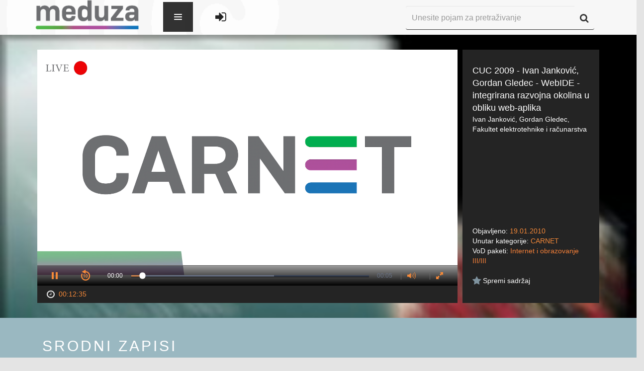

--- FILE ---
content_type: text/html; charset=UTF-8
request_url: https://meduza.carnet.hr/index.php/media/watch/5903
body_size: 19365
content:
<!DOCTYPE html>
<html lang="en">
<head>
    <meta charset="utf-8">
    <meta http-equiv="X-UA-Compatible" content="IE=edge">
    <meta name="viewport" content="width=device-width, initial-scale=1">
    <meta name="description" content="">
    <meta name="author" content="">
    <link rel="icon" href="../../favicon.ico">

    <title>CARNET Meduza</title>
    <!--ogs metas-->
            <meta property="og:title" content="CUC 2009 - Ivan Janković, Gordan Gledec -  WebIDE - integrirana razvojna okolina u obliku web-aplika"/>
        <meta property="og:type" content="article"/>
        <meta property="og:description" content="Ivan Janković, Gordan Gledec, Fakultet elektrotehnike i računarstva"/>
        <meta property="og:image" content="https://sirrah.carnet.hr/data/movies/pool/83/891.jpg"/>
        <!--end of ogs-->

    <!-- Bootstrap core CSS -->
    <link href="https://meduza.carnet.hr/assets/css/A.bootstrap.min.css.pagespeed.cf.K3MgUSrg5C.css" rel="stylesheet">
    <link href="https://meduza.carnet.hr/assets/css/user-style.css" rel="stylesheet">
            <script src="//ajax.googleapis.com/ajax/libs/jquery/1/jquery.min.js"></script>
    <link href="https://meduza.carnet.hr/assets/A.font-awesome,,_css,,_font-awesome.css+js,,_plugins,,_lightbox,,_css,,_lightbox.css+js,,_plugins,,_perfectScrollbar,,_perfect-scrollbar.min.css+css,,_plugins,,_font-awesome-animation,,_icon-animation.css,Mcc.a5Fkgs22Ux.css.pagespeed.cf.nInHCH8QaD.css" rel="stylesheet"/>
    
    <script src="https://meduza.carnet.hr/assets/js/screenfull.js+plugins,_perfectScrollbar,_perfect-scrollbar.min.js.pagespeed.jc.oOnCT_t9B3.js"></script><script>eval(mod_pagespeed_hLsV0oaw0G);</script>

    <script>eval(mod_pagespeed_4aZ87xpX0M);</script>
    

    

    <!--<script type="text/javascript">stLight.options({publisher: "baee86cc-b5be-462b-9342-26a175b219f2", doNotHash: false, doNotCopy: false, hashAddressBar: false});</script>-->

    <style media="screen">.navbar-dark .navbar-nav li a,#footer-links ul li a,.footer{color:#242424}</style>

    <!-- HTML5 shim and Respond.js IE8 support of HTML5 elements and media queries -->
    <!--[if lt IE 9]>
    <script src="https://oss.maxcdn.com/html5shiv/3.7.2/html5shiv.min.js"></script>
    <script src="https://oss.maxcdn.com/respond/1.4.2/respond.min.js"></script>
    <![endif]-->
</head>

<body>

<!--Banner-->
<!--<img src="holder.js/100%x200" alt="...">-->

<form id="form-lang" method="post">
    <input type="hidden" value="2" name="lang">
</form>
<form id="form-theme" method="post">
    <input type="hidden" value="" name="theme" id="input-theme">
</form>

<div class="wrapper" id="site-wrapper">

    <div class="container">

        <!-- Static navbar -->
        <div class="navbar navbar-inverse navbar-fixed-top navbar-dark" role="navigation">
            <div class="container-fluid">
                <div class="navbar-header">
                    <button type="button" class="navbar-toggle" data-toggle="collapse" data-target="#collapse1">
                        <span class="sr-only">Toggle navigation</span>
                        <span class="icon-bar"></span>
                        <span class="icon-bar"></span>
                        <span class="icon-bar"></span>
                    </button>
                    <a class="navbar-brand" href="https://meduza.carnet.hr/index.php/home"><img src="https://meduza.carnet.hr/assets/img/xlogo.png.pagespeed.ic.pCWMwmSGbF.webp"></a>
                </div>
            <style type="text/css">.navbar-brand{display:block;height:100%}.navbar-header{position:relative;z-index:9}.navbar-nav>li>a{padding-top:35px!important}.navbar-nav{position:absolute;z-index:999999;top:-10000px;left:0;height:0;background-color:#fff;transition:all .34s ease-in}.navbar-nav.navOpen{height:70px;top:-5px;left:425px;transition:all .34s ease-out;background:transparent}.hideSearch{opacity:0;transition:opacity .3s ease}.hi-icon-wrap{padding-top:27px}.navbar-toggler{position:relative;float:left;min-height:60px;cursor:pointer;width:60px;max-height:100%;margin-left:30px;background-color:#333;background-color:rgba(0,0,0,.8);border-width:0;z-index:1000}.animate{-webkit-transition:all .3s ease-in-out;-moz-transition:all .3s ease-in-out;-o-transition:all .3s ease-in-out;-ms-transition:all .3s ease-in-out;transition:all .3s ease-in-out}.navbar-toggler>span{position:absolute;top:50%;right:50%;margin:-8px -8px 0 0;width:16px;height:16px;background-image:url([data-uri]);background-repeat:no-repeat;background-position:0 0;-webkit-transition:-webkit-transform .3s ease-out 0s;-moz-transition:-moz-transform .3s ease-out 0s;-o-transition:-moz-transform .3s ease-out 0s;-ms-transition:-ms-transform .3s ease-out 0s;transition:transform .3s ease-out 0s;-webkit-transform:rotate(0deg);-moz-transform:rotate(0deg);-o-transform:rotate(0deg);-ms-transform:rotate(0deg);transform:rotate(0deg)}.open.navbar-toggler>span{background-position:0 -16px;-webkit-transform:rotate(-180deg);-moz-transform:rotate(-180deg);-o-transform:rotate(-180deg);-ms-transform:rotate(-180deg);transform:rotate(-180deg)}.navbar-menu>li>a:last-child{border-bottom-width:0}.navbar-menu>li>a:hover{background-color:#9eca3b}.navbar-menu>li>a>.glyphicon{float:right}.navigationLogin{padding-left:35px;float:left}.navigationLogin li{display:inline}</style>

                <div class="navbar-collapse collapse" id="collapse1" style="position: relative">
                    <div class="navbar-toggler animate">
                        <span class="menu-icon"></span>
                    </div>
                    <ul class="nav navbar-nav">
                        <!-- <li class="hi-icon-wrap hi-icon-effect-1 hi-icon-effect-1a"><a href="https://meduza.carnet.hr/index.php/home" title="Početni ekran"><i class="hi-icon fa fa-home fa-lg"></i></a></li> -->
                        <li class="dropdown hi-icon-wrap hi-icon-effect-1 hi-icon-effect-1a">
                            <a href="#" class="dropdown-toggle" data-toggle="dropdown" title="Kanali"><i class="hi-icon fa fa-television  fa-lg"></i> <span class="caret"></span></a>
                            <ul class="dropdown-menu" role="menu">
                                <li>
                                    <a href="https://meduza.carnet.hr/index.php/channels">Svi kanali</a>
                                </li>
                                <li>
                                    <a href="https://meduza.carnet.hr/index.php/channels/schedule">Raspored</a>
                                </li>
                                                            </ul>
                        </li>
                        <li class="dropdown hi-icon-wrap hi-icon-effect-1 hi-icon-effect-1a">
                            <a href="#" class="dropdown-toggle" data-toggle="dropdown" title="Sadržaj"><i class="hi-icon fa fa-video-camera  fa-lg"></i> <span class="caret"></span></a>
                            <ul class="dropdown-menu" role="menu">
                                <li>
                                    <a href="https://meduza.carnet.hr/index.php/media/videos">Svi zapisi</a>
                                </li>
                                <li><a href="https://meduza.carnet.hr/index.php/media/videos?pack=353">Portal
                                        Baltazar</a></li>
                                <li>
                                    <a href="https://meduza.carnet.hr/index.php/media/categories">Kategorije</a>
                                </li>
                                <li>
                                    <a href="https://meduza.carnet.hr/index.php/media/packages">VoD paketi</a>
                                </li>
                                <li>
                                    <a href="https://meduza.carnet.hr/index.php/media/streams">Prijenosi uživo</a>
                                </li>
                                                            </ul>
                        </li>
                        <li class="hi-icon-wrap hi-icon-effect-1 hi-icon-effect-1a"><a href="https://meduza.carnet.hr/index.php/media/packages" title="VoD paketi"><i class="hi-icon fa fa-th-large fa-lg"></i></a>
                        </li>
                        <li class=" dropdown hi-icon-wrap hi-icon-effect-1 hi-icon-effect-1a">
                            <a href="#" class="dropdown-toggle" data-toggle="dropdown" title="Pomoć i podrška"><i class="hi-icon fa fa-question-circle fa-lg"></i><span class="caret" stye="margin-left: 40%; margin-top: -25%;"></span></a>
                            <ul class="dropdown-menu" role="menu">
                                <li>
                                    <a href="https://meduza.carnet.hr/index.php/home/help/help_user">Korisnik</a>
                                </li>
                                <li>
                                    <a href="https://meduza.carnet.hr/index.php/home/help/help_admin">Administrator</a>
                                </li>
                            </ul>
                        </li>
                        <!-- <li class="dropdown hi-icon-wrap hi-icon-effect-1 hi-icon-effect-1a">
                            <a href="#" class="dropdown-toggle" data-toggle="dropdown" title="Mobilne aplikacije">
		<span class="fa-stack fa-lg" style="line-height:inherit !important;">
			<i class="hi-icon fa fa-mobile fa-stack-lg" style="font-size: 1em;"></i>
		</span>
                                <span class="caret" style="margin-left: 40%; margin-top: -25%;"></span>
                            </a>
                            <ul class="dropdown-menu" role="menu">
                                <li><a href="https://play.google.com/store/apps/details?id=hr.carnet.meduza"
                                       style="text-align: left; padding-left: 2.5em;"> <span
                                                class="fa fa-android fa-fw"></span>&nbsp; Android</a></li>
                                <li><a href="https://itunes.apple.com/lc/app/carnet-meduza/id991636127?mt=8"
                                       style="text-align: left; padding-left: 2.5em;"> <span
                                                class="fa fa-apple fa-fw"></span>&nbsp; iOS</a></li>
                            </ul>
                        </li> -->
                    </ul>

                    <ul class="navigationLogin" style="margin-top: 10px;">
                                                    <li class="hi-icon-wrap hi-icon-effect-1 hi-icon-effect-1a"><a href="https://meduza.carnet.hr/index.php/login" title="Prijava"><i class="hi-icon fa fa-sign-in fa-lg"></i></a></li>
                                            </ul>





                    <div class="div-search">
                        <form class="navbar-form" role="search" method="get" action="https://meduza.carnet.hr/index.php/media/videos">
                            <div class="input-group">
                                <input type="text" class="form-control" placeholder="Unesite pojam za pretraživanje" name="query" id="input-search" style="height: 48px">
                                <span class="input-group-btn" style="vertical-align: bottom !important; height: 48px">
                  <button class="btn btn-default" type="submit" id="button-search" alt="Započni pretragu" style="height: 48px"><i class="fa fa-search fa-lg"></i></button>
                </span>
                            </div>
                        </form>
                    </div>
                </div><!--/.nav-collapse -->
            </div><!--/.container-fluid -->
        </div>

    </div><!--/.container -->

    <div class="row">
        <div class="col-lg-12">
            <script>(function(i,s,o,g,r,a,m){i['GoogleAnalyticsObject']=r;i[r]=i[r]||function(){(i[r].q=i[r].q||[]).push(arguments)},i[r].l=1*new Date();a=s.createElement(o),m=s.getElementsByTagName(o)[0];a.async=1;a.src=g;m.parentNode.insertBefore(a,m)})(window,document,'script','//www.google-analytics.com/analytics.js','ga');ga('create','UA-70104639-1','auto');ga('send','pageview');ga('baltazar.send','pageview');</script>
<script src="https://meduza.carnet.hr/assets/js/plugins/jwplayer-7.12.13/jwplayer.js"></script>
<script>jwplayer.key="d3BQMYfzSSIUkx2zBQ/L346TyzQucacDVL+D7q8Obso=";</script>
<script src="https://meduza.carnet.hr/assets/js/plugins.js+sly.min.js.pagespeed.jc.nkfehThVez.js"></script><script>eval(mod_pagespeed_6HqIITfJAo);</script>
<script>eval(mod_pagespeed_p1uqTUs7c$);</script>
<link rel="stylesheet" type="text/css" href="https://meduza.carnet.hr/assets/js/plugins/jwplayer-7.6.0/skins/A.a_seven.css.pagespeed.cf.ZWO79EyLfF.css"></link>
<script type="text/javascript">var userID=0;$(document).ready(function(){base_url=window.location.origin;$("#video-description").perfectScrollbar();$("#video-details").perfectScrollbar();var frame=$('#list-related');var slidee=frame.children('ul').eq(0);var wrap=frame.parent();frame.sly({horizontal:1,itemNav:'basic',smart:1,activateOn:'click',mouseDragging:1,touchDragging:1,releaseSwing:1,startAt:0,scrollBar:wrap.find('.scrollbar'),scrollBy:1,pagesBar:wrap.find('.pages'),activatePageOn:'click',speed:300,elasticBounds:1,easing:'easeOutExpo',dragHandle:1,dynamicHandle:1,clickBar:1,});(function(a){a.fn.rating_widget=function(p){var p=p||{};var b=p&&p.starLength?p.starLength:"5";var c=p&&p.callbackFunctionName?p.callbackFunctionName:"";var e=p&&p.initialValue?p.initialValue:"0";var d=p&&p.imageDirectory?p.imageDirectory:"images";var r=p&&p.inputAttr?p.inputAttr:"";var f=e;var g=a(this);b=parseInt(b);init();g.next("ul").children("li").hover(function(){$(this).parent().children("li").css('background-position','0px 0px');var a=$(this).parent().children("li").index($(this));$(this).parent().children("li").slice(0,a+1).css('background-position','0px -18px')},function(){});g.next("ul").children("li").click(function(){var a=$(this).parent().children("li").index($(this));var attrVal=(r!='')?g.attr(r):'';f=a+1;g.val(f);if(c!=""){eval(c+"("+g.val()+", "+attrVal+")")}});g.next("ul").hover(function(){},function(){if(f==""){$(this).children("li").slice(0,f).css('background-position','0px 0px')}else{$(this).children("li").css('background-position','0px 0px');$(this).children("li").slice(0,f).css('background-position','0px -18px')}});function init(){$('<div style="clear:none;"></div>').insertAfter(g);g.css("float","left");var a=$("<ul>");a.addClass("rating_widget");for(var i=1;i<=b;i++){a.append('<li class="ratings_li_dynamic" style="background-image:url('+d+'/widget_star.png)"><span>'+i+'</span></li>')}a.insertAfter(g);if(e!=""){f=e;g.val(e);g.next("ul").children("li").slice(0,f).css('background-position','0px -18px')}}}})(jQuery);$(function(){$("#rating_star").rating_widget({starLength:'5',initialValue:'',callbackFunctionName:'processRating',imageDirectory:base_url+'/assets/img/',inputAttr:'postID'});});function processRating(val,attrVal){$.ajax({type:'POST',url:base_url+"/index.php/ajax/user_saved/saveRate",data:'postID='+attrVal+'&ratingPoints='+val+'&userID='+userID,dataType:'json',success:function(data){data=jQuery.parseJSON(JSON.stringify(data));if(data.status=='ok'){$('#avgrat').text(data.result.average_rating+',');if(data.result.rating_number==1){$('#totalrat').text(data.result.rating_number+' glas');}else{$('#totalrat').text(data.result.rating_number+' glasa');}}else{}}});}});function show(ID,tag){$('#image-'+tag+'-'+ID).show();}function watchLater(element){var id=$(element).attr('id');var temp=id.split("-");var videoID=temp[temp.length-1];if($(element).hasClass('watch-later-unselected')){$.post('https://meduza.carnet.hr/index.php/ajax/user_saved/saveVideo',{userID:userID,videoID:videoID});}else{$.post('https://meduza.carnet.hr/index.php/ajax/user_saved/unsaveVideo',{userID:userID,videoID:videoID});}$(element).toggleClass('watch-later-unselected');$(element).toggleClass('watch-later-selected');}</script>
<style media="screen">.jwplayer.jw-state-paused .jw-display-icon-container{display:block}/
    /
    TODO Make this work

    -
    switchind image between

    orange
    (
    default

    )
    and white on hover
    .jw-icon .jw-dock-image .jw-reset:onmouseover {background-image:url(https://almach.carnet.hr/assets/img/download-white.png)}</style>
<div class="video-wrapper" style="background:url([data-uri]) no-repeat;background-size:100%">
    <div class="container">
        <div class="col-lg-9 div-player">
            <div class="player-wrapper">
                <!--<div style="font-size:0px">CUC 2009 - Ivan Janković, Gordan Gledec -  WebIDE - integrirana razvojna okolina u obliku web-aplika</div>
  <div style="font-size:0px">
    Popis kontrola za video:
    space: pokretanje i zaustavljanje videa,
    enter: pokretanje i zaustavljanje videa,
    m: isključivanje i uključivanje zvuka,
    strelice gore i dolje: povećavanje i smanjivanje zvuka za 10%,
    strelice desno i lijevo: pomicanje naprijed ili nazad za 5 sekundi,
    brojevi 0 do 9: brzo traženje na x% videa,
    f: ulazak i izlazak iz punog zaslona (napomena: za izlazak iz punog zaslova u flashu pritisnite escape)
  </div>-->
                <div id="player">Učitavanje video playera...</div>
                <!--<div style="font-size:0px">Ivan Janković, Gordan Gledec, Fakultet elektrotehnike i računarstva</div>-->
            </div>
            <div id="player-bottom">
                <span id="span-duration"><i class="fa fa-clock-o fa-lg fa-fw"></i>
                <span class="orange">00:12:35</span></span>



            </div>
            <script type="text/javascript">var skip=null;function playVideo(start){window.clearTimeout(skip);var videoFile={file:'https://sirrah.carnet.hr/hls-mod/891.mp4.m3u8?st=KH_OefIeXtqiKCXMok4TOQ&e=1769191396'};var videoFileFallback={file:'https://sirrah.carnet.hr/data/origs/891.mp4?st=lRXmQd8f9v5eJxArxLj0SQ&e=1769191396'};jwplayer("player").setup({sources:[videoFile,videoFileFallback],image:"https://sirrah.carnet.hr/data/movies/pool/83/891.jpg",width:"100%",aspectratio:"16:9",tracks:[],sharing:{heading:"CUC 2009 - Ivan Janković, Gordan Gledec -  WebIDE - integrirana razvojna okolina u obliku web-aplika",code:encodeURI('<iframe src="https://meduza.carnet.hr/index.php/media/embed/5903"  width="600"  height="480"  frameborder="0"  scrolling="auto" allowfullscreen="true" ></iframe>'),sites:['googleplus','facebook','linkedin','twitter']},skin:{name:"a_seven"},primary:"html5",hlshtml:true,plugins:{'https://meduza.carnet.hr/assets/js/plugins/jwplayer-plugin/timestamp.js':{"get_ts":"timeStart"},},autostart:start,});jwplayer().onError(function(){handleError();});}function handleError(){jwplayer("player").setup({sources:[{file:"https://meduza.carnet.hr/uploads/videos/error.mp4",image:"https://meduza.carnet.hr/uploads/images/default/error.png"}],width:"100%",aspectratio:"16:9",skin:{name:"a_seven"},autostart:true});jwplayer().onComplete(function(){playVideo(true);});}playVideo(false);</script>
        </div>
        <div class="col-lg-3 div-info">
            <div class="video-info">
                <div id="video-title">CUC 2009 - Ivan Janković, Gordan Gledec -  WebIDE - integrirana razvojna okolina u obliku web-aplika</div>
                <div id="video-description">Ivan Janković, Gordan Gledec, Fakultet elektrotehnike i računarstva</div>
                <div id="video-details">
                    <div id="video-date">Objavljeno: <span class="orange">19.01.2010</span>
                    </div>
                    <div id="video-category">Unutar kategorije: <a href="https://meduza.carnet.hr/index.php/media/videos?cat=5">CARNET</a>
                    </div>
                    <div id="video-vod">VoD paketi:
                                                                            <a href="https://meduza.carnet.hr/index.php/media/videos?pack=114">Internet i obrazovanje III/III</a>                                            </div>
                </div>
                                <div id="video-favorite">
                    <!-- Slaven Rating -->
                                        <div class="overall-rating">
                    </div>
                    <!-- End Slaven Rating -->
                    <button id="watch-later-5903" class="watch-later watch-later-unselected" onclick="watchLater(this)" style="float: left ">
                        <i class="fa fa-star fa-lg"></i>
                        <span style="color: white">Spremi sadržaj</span>
                    </button>
                </div>
            </div>
        </div>
    </div><!--/.container-->
</div><!--video-wrapper-->
<div class="related-wrapper">
    <div class="container sly-container">
        <div class="col-lg-12">
            <div class="os-phrases" id="os-phrases"><h2>Srodni zapisi</h2></div>
            <div class="scrollbar">
                <div class="handle" style="transform: translateZ(0px) translateX(114px); width: 190px;">
                    <div class="mousearea"></div>
                </div>
            </div>
            <div class="frame" id="list-related" style="overflow: hidden;">
                <ul class="clearfix" style="transform: translateZ(0px) translateX(-684px); width: 6840px;">
                                            <li class="slide">
                            <div class="thumbnail thumbnail-archive">
                                <a href="https://meduza.carnet.hr/index.php/media/watch/5906">
                                    <div class="image-placeholder">
                                        <img id="image-video-5906" src="https://sirrah.carnet.hr/thumbnails/data/overrides/894.jpg" alt="..." style="display:none;" onload="show(5906, 'video');">
                                        <span class="play"></span>
                                        <span class="duration">00:13:17</span>
                                    </div>
                                </a>
                                <div class="caption">
                                    <a href="https://meduza.carnet.hr/index.php/media/watch/5906">
                                        <h4>CUC 2009 - Renata Ivanković -  Tesla u školi</h4></a>
                                    <p class="category">
                                        <a href="https://meduza.carnet.hr/index.php/media/videos?cat=5">CARNET</a>
                                    </p>
                                    <p class="caption-bottom">
                                                                                <span class="favorite">
                      <button id="watch-later-5906" class="watch-later watch-later-unselected" onclick="watchLater(this)">
                        <i class="fa fa-star fa-lg"></i>
                      </button>
                    </span>
                                        <span class="views">
                      <i class="fa fa-eye fa-lg"></i> 1495                    </span>
                                    </p>
                                </div>
                            </div>
                        </li>
                                            <li class="slide">
                            <div class="thumbnail thumbnail-archive">
                                <a href="https://meduza.carnet.hr/index.php/media/watch/5901">
                                    <div class="image-placeholder">
                                        <img id="image-video-5901" src="https://sirrah.carnet.hr/thumbnails/data/overrides/889.jpg" alt="..." style="display:none;" onload="show(5901, 'video');">
                                        <span class="play"></span>
                                        <span class="duration">00:11:48</span>
                                    </div>
                                </a>
                                <div class="caption">
                                    <a href="https://meduza.carnet.hr/index.php/media/watch/5901">
                                        <h4>CUC 2009 - Suzana Delić -  Primjena LCDS alata u razrednoj nastavi - lektira</h4></a>
                                    <p class="category">
                                        <a href="https://meduza.carnet.hr/index.php/media/videos?cat=5">CARNET</a>
                                    </p>
                                    <p class="caption-bottom">
                                                                                <span class="favorite">
                      <button id="watch-later-5901" class="watch-later watch-later-unselected" onclick="watchLater(this)">
                        <i class="fa fa-star fa-lg"></i>
                      </button>
                    </span>
                                        <span class="views">
                      <i class="fa fa-eye fa-lg"></i> 1239                    </span>
                                    </p>
                                </div>
                            </div>
                        </li>
                                            <li class="slide">
                            <div class="thumbnail thumbnail-archive">
                                <a href="https://meduza.carnet.hr/index.php/media/watch/5907">
                                    <div class="image-placeholder">
                                        <img id="image-video-5907" src="https://sirrah.carnet.hr/thumbnails/data/overrides/895.jpg" alt="..." style="display:none;" onload="show(5907, 'video');">
                                        <span class="play"></span>
                                        <span class="duration">00:06:38</span>
                                    </div>
                                </a>
                                <div class="caption">
                                    <a href="https://meduza.carnet.hr/index.php/media/watch/5907">
                                        <h4>CUC 2009 - Neven Pintarić -  Provjera znanja e-testiranjem</h4></a>
                                    <p class="category">
                                        <a href="https://meduza.carnet.hr/index.php/media/videos?cat=5">CARNET</a>
                                    </p>
                                    <p class="caption-bottom">
                                                                                <span class="favorite">
                      <button id="watch-later-5907" class="watch-later watch-later-unselected" onclick="watchLater(this)">
                        <i class="fa fa-star fa-lg"></i>
                      </button>
                    </span>
                                        <span class="views">
                      <i class="fa fa-eye fa-lg"></i> 1208                    </span>
                                    </p>
                                </div>
                            </div>
                        </li>
                                            <li class="slide">
                            <div class="thumbnail thumbnail-archive">
                                <a href="https://meduza.carnet.hr/index.php/media/watch/5902">
                                    <div class="image-placeholder">
                                        <img id="image-video-5902" src="https://sirrah.carnet.hr/thumbnails/data/movies/pool/82/890.jpg" alt="..." style="display:none;" onload="show(5902, 'video');">
                                        <span class="play"></span>
                                        <span class="duration">00:13:19</span>
                                    </div>
                                </a>
                                <div class="caption">
                                    <a href="https://meduza.carnet.hr/index.php/media/watch/5902">
                                        <h4>CUC 2009 - Damir Nemčanin, Zoran Nebić -  MudRi – sustav za e-učenje</h4></a>
                                    <p class="category">
                                        <a href="https://meduza.carnet.hr/index.php/media/videos?cat=5">CARNET</a>
                                    </p>
                                    <p class="caption-bottom">
                                                                                <span class="favorite">
                      <button id="watch-later-5902" class="watch-later watch-later-unselected" onclick="watchLater(this)">
                        <i class="fa fa-star fa-lg"></i>
                      </button>
                    </span>
                                        <span class="views">
                      <i class="fa fa-eye fa-lg"></i> 1282                    </span>
                                    </p>
                                </div>
                            </div>
                        </li>
                                            <li class="slide">
                            <div class="thumbnail thumbnail-archive">
                                <a href="https://meduza.carnet.hr/index.php/media/watch/5899">
                                    <div class="image-placeholder">
                                        <img id="image-video-5899" src="https://sirrah.carnet.hr/thumbnails/data/overrides/887.jpg" alt="..." style="display:none;" onload="show(5899, 'video');">
                                        <span class="play"></span>
                                        <span class="duration">00:12:09</span>
                                    </div>
                                </a>
                                <div class="caption">
                                    <a href="https://meduza.carnet.hr/index.php/media/watch/5899">
                                        <h4>CUC 2009 - Karolina Brleković -  Komunikacija u sustavima za upravljanje učenjem</h4></a>
                                    <p class="category">
                                        <a href="https://meduza.carnet.hr/index.php/media/videos?cat=5">CARNET</a>
                                    </p>
                                    <p class="caption-bottom">
                                                                                <span class="favorite">
                      <button id="watch-later-5899" class="watch-later watch-later-unselected" onclick="watchLater(this)">
                        <i class="fa fa-star fa-lg"></i>
                      </button>
                    </span>
                                        <span class="views">
                      <i class="fa fa-eye fa-lg"></i> 1107                    </span>
                                    </p>
                                </div>
                            </div>
                        </li>
                                            <li class="slide">
                            <div class="thumbnail thumbnail-archive">
                                <a href="https://meduza.carnet.hr/index.php/media/watch/5905">
                                    <div class="image-placeholder">
                                        <img id="image-video-5905" src="https://sirrah.carnet.hr/thumbnails/data/movies/pool/85/893.jpg" alt="..." style="display:none;" onload="show(5905, 'video');">
                                        <span class="play"></span>
                                        <span class="duration">00:14:24</span>
                                    </div>
                                </a>
                                <div class="caption">
                                    <a href="https://meduza.carnet.hr/index.php/media/watch/5905">
                                        <h4>CUC 2009 - Kristina Rismondo, Vesna Janko -  Virtualna terenska nastava</h4></a>
                                    <p class="category">
                                        <a href="https://meduza.carnet.hr/index.php/media/videos?cat=5">CARNET</a>
                                    </p>
                                    <p class="caption-bottom">
                                                                                <span class="favorite">
                      <button id="watch-later-5905" class="watch-later watch-later-unselected" onclick="watchLater(this)">
                        <i class="fa fa-star fa-lg"></i>
                      </button>
                    </span>
                                        <span class="views">
                      <i class="fa fa-eye fa-lg"></i> 1251                    </span>
                                    </p>
                                </div>
                            </div>
                        </li>
                                            <li class="slide">
                            <div class="thumbnail thumbnail-archive">
                                <a href="https://meduza.carnet.hr/index.php/media/watch/5904">
                                    <div class="image-placeholder">
                                        <img id="image-video-5904" src="https://sirrah.carnet.hr/thumbnails/data/overrides/892.jpg" alt="..." style="display:none;" onload="show(5904, 'video');">
                                        <span class="play"></span>
                                        <span class="duration">00:15:34</span>
                                    </div>
                                </a>
                                <div class="caption">
                                    <a href="https://meduza.carnet.hr/index.php/media/watch/5904">
                                        <h4>CUC 2009 - Teo Brusić -  Izgradnja web sjedišta Veleučilišta u Rijeci uporabom CMS alata otvorenog k</h4></a>
                                    <p class="category">
                                        <a href="https://meduza.carnet.hr/index.php/media/videos?cat=5">CARNET</a>
                                    </p>
                                    <p class="caption-bottom">
                                                                                <span class="favorite">
                      <button id="watch-later-5904" class="watch-later watch-later-unselected" onclick="watchLater(this)">
                        <i class="fa fa-star fa-lg"></i>
                      </button>
                    </span>
                                        <span class="views">
                      <i class="fa fa-eye fa-lg"></i> 1263                    </span>
                                    </p>
                                </div>
                            </div>
                        </li>
                                            <li class="slide">
                            <div class="thumbnail thumbnail-archive">
                                <a href="https://meduza.carnet.hr/index.php/media/watch/5900">
                                    <div class="image-placeholder">
                                        <img id="image-video-5900" src="https://sirrah.carnet.hr/thumbnails/data/overrides/888.jpg" alt="..." style="display:none;" onload="show(5900, 'video');">
                                        <span class="play"></span>
                                        <span class="duration">00:18:41</span>
                                    </div>
                                </a>
                                <div class="caption">
                                    <a href="https://meduza.carnet.hr/index.php/media/watch/5900">
                                        <h4>CUC 2009 - Saša Dumić, Iva Matasić -  Upotreba alata Raptivity za izradu interaktivnih obrazovnih ma</h4></a>
                                    <p class="category">
                                        <a href="https://meduza.carnet.hr/index.php/media/videos?cat=5">CARNET</a>
                                    </p>
                                    <p class="caption-bottom">
                                                                                <span class="favorite">
                      <button id="watch-later-5900" class="watch-later watch-later-unselected" onclick="watchLater(this)">
                        <i class="fa fa-star fa-lg"></i>
                      </button>
                    </span>
                                        <span class="views">
                      <i class="fa fa-eye fa-lg"></i> 1109                    </span>
                                    </p>
                                </div>
                            </div>
                        </li>
                                            <li class="slide">
                            <div class="thumbnail thumbnail-archive">
                                <a href="https://meduza.carnet.hr/index.php/media/watch/8004">
                                    <div class="image-placeholder">
                                        <img id="image-video-8004" src="https://sirrah.carnet.hr/thumbnails/data/movies/pool/11/3748.jpg" alt="..." style="display:none;" onload="show(8004, 'video');">
                                        <span class="play"></span>
                                        <span class="duration">00:16:36</span>
                                    </div>
                                </a>
                                <div class="caption">
                                    <a href="https://meduza.carnet.hr/index.php/media/watch/8004">
                                        <h4>CUC 2014. - Sandra Vuk - Webučionica</h4></a>
                                    <p class="category">
                                        <a href="https://meduza.carnet.hr/index.php/media/videos?cat=5">CARNET</a>
                                    </p>
                                    <p class="caption-bottom">
                                                                                <span class="favorite">
                      <button id="watch-later-8004" class="watch-later watch-later-unselected" onclick="watchLater(this)">
                        <i class="fa fa-star fa-lg"></i>
                      </button>
                    </span>
                                        <span class="views">
                      <i class="fa fa-eye fa-lg"></i> 2268                    </span>
                                    </p>
                                </div>
                            </div>
                        </li>
                                            <li class="slide">
                            <div class="thumbnail thumbnail-archive">
                                <a href="https://meduza.carnet.hr/index.php/media/watch/6013">
                                    <div class="image-placeholder">
                                        <img id="image-video-6013" src="https://sirrah.carnet.hr/thumbnails/data/overrides/1076.jpg" alt="..." style="display:none;" onload="show(6013, 'video');">
                                        <span class="play"></span>
                                        <span class="duration">01:16:33</span>
                                    </div>
                                </a>
                                <div class="caption">
                                    <a href="https://meduza.carnet.hr/index.php/media/watch/6013">
                                        <h4>Predavanje na temu Kozmologija</h4></a>
                                    <p class="category">
                                        <a href="https://meduza.carnet.hr/index.php/media/videos?cat=5">CARNET</a>
                                    </p>
                                    <p class="caption-bottom">
                                                                                <span class="favorite">
                      <button id="watch-later-6013" class="watch-later watch-later-unselected" onclick="watchLater(this)">
                        <i class="fa fa-star fa-lg"></i>
                      </button>
                    </span>
                                        <span class="views">
                      <i class="fa fa-eye fa-lg"></i> 1293                    </span>
                                    </p>
                                </div>
                            </div>
                        </li>
                                    </ul>
            </div>
            <ul class="pages"></ul>
        </div><!--/.col-lg-12-->
    </div><!--/.container-->
</div><!--/.related-wrapper-->
<!-- Modal -->
<style>table.table1{font-family:"Trebuchet MS",sans-serif;font-size:16px;font-weight:bold;line-height:1.4em;font-style:normal;border-collapse:separate;margin-left:auto;margin-right:auto}.table1 thead th{padding:15px;color:#fff;text-shadow:1px 1px 1px #568f23;border:1px solid #93ce37;border-bottom:3px solid #9ed929;background-color:#9dd929;background: -webkit-gradient(
                linear,
                left bottom,
                left top,
                color-stop(0.02, rgb(123, 192, 67)),
                color-stop(0.51, rgb(139, 198, 66)),
                color-stop(0.87, rgb(158, 217, 41))
        );background: -moz-linear-gradient(
                center bottom,
                rgb(123, 192, 67) 2%,
                rgb(139, 198, 66) 51%,
                rgb(158, 217, 41) 87%
        );-webkit-border-top-left-radius:5px;-webkit-border-top-right-radius:5px;-moz-border-radius:5px 5px 0 0;border-top-left-radius:5px;border-top-right-radius:5px}.table1 thead th:empty{background:#242424;border:none}.table1 tbody th:empty{background:#242424;border:none}.table1 tbody td:empty{background:#242424;border:none}.table1 tbody th{color:#fff;text-shadow:1px 1px 1px #568f23;background-color:#9dd929;border:1px solid #93ce37;border-right:3px solid #9ed929;padding:0 10px;background: -webkit-gradient(
                linear,
                left bottom,
                right top,
                color-stop(0.02, rgb(158, 217, 41)),
                color-stop(0.51, rgb(139, 198, 66)),
                color-stop(0.87, rgb(123, 192, 67))
        );background: -moz-linear-gradient(
                left bottom,
                rgb(158, 217, 41) 2%,
                rgb(139, 198, 66) 51%,
                rgb(123, 192, 67) 87%
        );-moz-border-radius:5px 0 0 5px;-webkit-border-top-left-radius:5px;-webkit-border-bottom-left-radius:5px;border-top-left-radius:5px;border-bottom-left-radius:5px}.table1 tbody td{padding:10px;text-align:center;background-color:#def3ca;border:2px solid #e7efe0;-moz-border-radius:2px;-webkit-border-radius:2px;border-radius:2px;color:#f78a39;text-shadow:1px 1px 1px #fff}output{display:inline;color:#f78a39;font-size:100%}.div-modal-body{color:#f78a39;text-align:center}.div-modal{background-color:#242424}.div-modal-header{background-color:#242424}.modal-close{color:#f78a39;cursor:pointer;float:left}.div-modal-footer{color:#666;font-size:small}.overall-rating{font-size:14px;margin-top:5px;color:#8e8d8d}.rating_widget{padding:0;margin:0;float:right;margin-right:2%;margin-bottom:1vh}.rating_widget li{line-height:0;width:18px;height:18px;padding:0;margin:0;margin-left:2px;list-style:none;float:left;cursor:pointer;background-size:cover}.rating_widget li span{display:none}</style>
<div id="my_modal" class="modal fade" role="dialog">
    <div class="modal-dialog">
        <!-- Modal content-->
        <div class="modal-content div-modal">
            <div class="modal-body div-modal-body">
                <i class="fa fa-times modal-close" data-dismiss="modal"></i>
                <i class="fa fa-spinner fa-spin fa-3x fa-fw"></i>
            </div>
            <div class="modal-footer div-modal-footer">
                Dodatne informacije o pojmovima i servisu kori&scaron;tenim za generiranje ove stranice se mogu na&cacute;i
                na <a href="https://meduza.carnet.hr/index.php/home/help/help_user#statistika">stranici</a> za pomo&cacute;
                i podr&scaron;ku korisnicima.
            </div>
        </div>
        <!-- /.modal-content -->
    </div>
    <!-- /.modal-dialog -->
</div>
<!-- /.modal -->

</div>
</div>
<!--row-->
</div>
<!--/wrapper-->
<div class="footer">
	<div class="col-md-12" id="footer-links">
		<div class="container">
			<div class="col-lg-12" id="footer-conditions">
				<ul>
					<li><a href="https://meduza.carnet.hr/index.php/home/footer/terms_conditions">Uvjeti korištenja</a></li> | <li><a href="https://meduza.carnet.hr/index.php/home/footer/about">O usluzi</a></li> | <li><a href="https://meduza.carnet.hr/index.php/home/footer/contact">Kontakt</a></li> | <li><a href="https://meduza.carnet.hr/index.php/home/footer/help_admin">Pomoć i podrška za administratore</a></li> | <li><a href="https://meduza.carnet.hr/index.php/home/footer/help_user">Pomoć i podrška za korisnike</a></li> | <li><a href="https://meduza.carnet.hr/index.php/home/footer/izjava-o-digitalnoj-pristupacnosti">Izjava o digitalnoj pristupačnosti</a></li>				</ul>
			</div>
      <div class="copyright">
  			<p>Copyright © 2026 CARNET. Sva prava pridržana.</p>
  		</div>
		</div>
	</div>
</div>
<!--/footer-->


<script type="text/javascript">$(document).ready(function(){var didScroll;var lastScrollTop=0;var delta=2;var navbarHeight=$('.navbar').outerHeight();$(window).scroll(function(event){didScroll=true;});setInterval(function(){if(didScroll){hasScrolled();didScroll=false;}},250);function hasScrolled(){var st=$(this).scrollTop();if(Math.abs(lastScrollTop-st)<=delta)return;if(st>lastScrollTop&&st>navbarHeight){$('.navbar').removeClass('nav-down').addClass('nav-up');}else{if(st+$(window).height()<$(document).height()){$('.navbar').removeClass('nav-up').addClass('nav-down');}}lastScrollTop=st;}$('.navbar-toggler').on('click',function(event){event.preventDefault();$(this).toggleClass('open');$('.navbar-nav').toggleClass('navOpen');$('#input-search').next().toggleClass('hideSearch');$('#input-search').toggleClass('hideSearch');});});</script>

<!-- Bootstrap core JavaScript
    ================================================== -->
    <!-- Placed at the end of the document so the pages load faster -->
    <script src="https://meduza.carnet.hr/assets/js/bootstrap.min.js+bootstrap-hover-dropdown.min.js+plugins,_lightbox,_js,_lightbox.min.js.pagespeed.jc.jKx3PTLbkP.js"></script><script>eval(mod_pagespeed_YKp7BcUjUD);</script>
    <script>eval(mod_pagespeed_0a_WssBJGG);</script>

    <script>eval(mod_pagespeed_lO4SmTnn2W);</script>
  </body>
</html>


--- FILE ---
content_type: text/css
request_url: https://meduza.carnet.hr/assets/js/plugins/jwplayer-7.6.0/skins/A.a_seven.css.pagespeed.cf.ZWO79EyLfF.css
body_size: 1490
content:
.jw-icon{font-family:'jw-icons';-webkit-font-smoothing:antialiased;font-style:normal;font-weight:normal;text-transform:none;background-color:transparent;font-variant:normal;-webkit-font-feature-settings:"liga";-moz-font-feature-settings:"liga=1";-moz-font-feature-settings:"liga";-ms-font-feature-settings:"liga" 1;-o-font-feature-settings:"liga";font-feature-settings:"liga";-moz-osx-font-smoothing:grayscale}.jw-skin-a_seven .jw-background-color{background:linear-gradient(rgba(0,0,0,.4),rgba(0,0,0,1))}.jw-skin-a_seven .jw-controlbar{border-top:rgba(255,255,255,.4) 1px solid;height:2.5em}.jw-skin-a_seven .jw-group{vertical-align:middle}.jw-skin-a_seven .jw-playlist{background-color:rgba(0,0,0,.5)}.jw-skin-a_seven .jw-playlist-container{left:-43%;background-color:rgba(0,0,0,.5)}.jw-skin-a_seven .jw-playlist-container .jw-option{border-bottom:1px solid #444}.jw-skin-a_seven .jw-playlist-container .jw-option:hover,.jw-skin-a_seven .jw-playlist-container .jw-option.jw-active-option{background-color:#000}.jw-skin-a_seven .jw-playlist-container .jw-option:hover .jw-label{color:#fff}.jw-skin-a_seven .jw-playlist-container .jw-icon-playlist{margin-left:0}.jw-skin-a_seven .jw-playlist-container .jw-label .jw-icon-play{color:#fff}.jw-skin-a_seven .jw-playlist-container .jw-label .jw-icon-play:before{padding-left:0}.jw-skin-a_seven .jw-tooltip-title{background-color:#000;color:#fff}.jw-skin-a_seven .jw-text{color:#fff}.jw-skin-a_seven .jw-button-color{color:#f78a39}.jw-skin-a_seven .jw-button-color:hover{color:#fff}.jw-skin-a_seven .jw-toggle{color:#f78a39}.jw-skin-a_seven .jw-toggle.jw-off{color:#fff}.jw-skin-a_seven .jw-controlbar .jw-icon:before,.jw-skin-a_seven .jw-text-elapsed,.jw-skin-a_seven .jw-text-duration{padding:0 .7em}.jw-skin-a_seven .jw-controlbar .jw-icon-prev:before{padding-right:.25em}.jw-skin-a_seven .jw-controlbar .jw-icon-playlist:before{padding:0 .45em}.jw-skin-a_seven .jw-controlbar .jw-icon-next:before{padding-left:.25em}.jw-skin-a_seven .jw-icon-prev,.jw-skin-a_seven .jw-icon-next{font-size:.7em}.jw-skin-a_seven .jw-icon-prev:before{border-left:1px solid #666}.jw-skin-a_seven .jw-icon-next:before{border-right:1px solid #666}.jw-skin-a_seven .jw-icon-display{color:#f78a39;padding-left:.29em;padding-top:.26em}.jw-skin-a_seven .jw-icon-display:before{padding-left:0}.jw-skin-a_seven .jw-display-icon-container{border-radius:50%;border:1px solid rgba(0,0,0,.4);margin:auto;color:rgba(0,0,0,0,.4);background:rgba(0,0,0,.4);margin-top:-3em}.jw-skin-a_seven .jw-rail{background-color:#384154;box-shadow:none}.jw-skin-a_seven .jw-buffer{background-color:#666f82}.jw-skin-a_seven .jw-progress{background:rgba(247,138,57,.7)}.jw-skin-a_seven .jw-knob{width:.6em;height:.6em;background-color:#fff;box-shadow:0 0 0 1.5px white;border-radius:1em}.jw-skin-a_seven .jw-slider-horizontal .jw-slider-container{height:1em}.jw-skin-a_seven .jw-slider-horizontal .jw-rail,.jw-skin-a_seven .jw-slider-horizontal .jw-buffer,.jw-skin-a_seven .jw-slider-horizontal .jw-progress{height:.2em;border-radius:0}.jw-skin-a_seven .jw-slider-horizontal .jw-knob{top:-.19999999999999998em}.jw-skin-a_seven .jw-slider-horizontal .jw-cue{top:-.04999999999999999em;width:.3em;height:.3em;background-color:#000;border-radius:50%}.jw-skin-a_seven .jw-slider-vertical .jw-rail,.jw-skin-a_seven .jw-slider-vertical .jw-buffer,.jw-skin-a_seven .jw-slider-vertical .jw-progress{width:.2em}.jw-skin-a_seven .jw-slider-vertical .jw-knob{margin-bottom:-.3em}.jw-skin-a_seven .jw-volume-tip{width:100%;left:-45%;padding-bottom:.7em}.jw-skin-a_seven .jw-text-duration{color:#666f82}.jw-skin-a_seven .jw-controlbar-right-group .jw-icon-tooltip:before,.jw-skin-a_seven .jw-controlbar-right-group .jw-icon-inline:before{border-left:1px solid #666}.jw-skin-a_seven .jw-controlbar-right-group .jw-icon-inline:first-child:before{border:0}.jw-skin-a_seven .jw-dock .jw-dock-button{border-radius:50%;border:1px solid #333}.jw-skin-a_seven .jw-dock .jw-overlay{border-radius:2.5em}.jw-skin-a_seven .jw-icon-tooltip .jw-active-option{background-color:#f78a39;color:#fff}.jw-skin-a_seven .jw-icon-volume{min-width:2.6em}.jw-skin-a_seven .jw-time-tip,.jw-skin-a_seven .jw-menu,.jw-skin-a_seven .jw-volume-tip,.jw-skin-a_seven .jw-skip{border:1px solid #333}.jw-skin-a_seven .jw-time-tip{padding:.2em;bottom:1.3em}.jw-skin-a_seven .jw-menu,.jw-skin-a_seven .jw-volume-tip{bottom:.24em}.jw-skin-a_seven .jw-skip{padding:.4em;border-radius:1.75em}.jw-skin-a_seven .jw-skip .jw-text,.jw-skin-a_seven .jw-skip .jw-icon-inline{color:#fff;line-height:1.75em}.jw-skin-a_seven .jw-skip.jw-skippable:hover .jw-text,.jw-skin-a_seven .jw-skip.jw-skippable:hover .jw-icon-inline{color:#f78a39}.jw-skin-a_seven.jw-flag-touch .jw-controlbar .jw-icon:before,.jw-skin-a_seven.jw-flag-touch .jw-text-elapsed,.jw-skin-a_seven.jw-flag-touch .jw-text-duration{padding:0 .35em}.jw-skin-a_seven.jw-flag-touch .jw-controlbar .jw-icon-prev:before{padding:0 .125em 0 .7em}.jw-skin-a_seven.jw-flag-touch .jw-controlbar .jw-icon-next:before{padding:0 .7em 0 .125em}.jw-skin-a_seven.jw-flag-touch .jw-controlbar .jw-icon-playlist:before{padding:0 .225em}.jw-sharing-dock-btn .jw-dock-image{background-image:url(data:image/svg+xml;charset=US-ASCII,%3Csvg%20width%3D%2215%22%20height%3D%2212%22%20viewBox%3D%220%200%2015%2012%22%20xmlns%3D%22http%3A%2F%2Fwww.w3.org%2F2000%2Fsvg%22%3E%3Ctitle%3Eshare%3C%2Ftitle%3E%3Cpath%20d%3D%22M12.5%205c-.9%200-1.6-.5-2.1-1.1l-4.9%202%203.2%201.9c.4-.5%201.1-.8%201.8-.8C11.9%207%2013%208.1%2013%209.5S11.9%2012%2010.5%2012C9.2%2012%208.2%2011%208%209.8L4%207.5c-.4.3-.9.5-1.5.5C1.1%208%200%206.9%200%205.5S1.1%203%202.5%203c.9%200%201.6.5%202.1%201.1l5.5-2.3c.3-1%201.3-1.8%202.4-1.8C13.9%200%2015%201.1%2015%202.5S13.9%205%2012.5%205z%22%20fill%3D%22%23f78a39%22%20fill-rule%3D%22evenodd%22%2F%3E%3C%2Fsvg%3E);background-repeat:no-repeat}

--- FILE ---
content_type: application/javascript
request_url: https://meduza.carnet.hr/assets/js/bootstrap.min.js+bootstrap-hover-dropdown.min.js+plugins,_lightbox,_js,_lightbox.min.js.pagespeed.jc.jKx3PTLbkP.js
body_size: 10137
content:
var mod_pagespeed_YKp7BcUjUD = "if(\"undefined\"==typeof jQuery)throw new Error(\"Bootstrap requires jQuery\");+function(a){\"use strict\";function b(){var a=document.createElement(\"bootstrap\"),b={WebkitTransition:\"webkitTransitionEnd\",MozTransition:\"transitionend\",OTransition:\"oTransitionEnd otransitionend\",transition:\"transitionend\"};for(var c in b)if(void 0!==a.style[c])return{end:b[c]};return!1}a.fn.emulateTransitionEnd=function(b){var c=!1,d=this;a(this).one(a.support.transition.end,function(){c=!0});var e=function(){c||a(d).trigger(a.support.transition.end)};return setTimeout(e,b),this},a(function(){a.support.transition=b()})}(jQuery),+function(a){\"use strict\";var b='[data-dismiss=\"alert\"]',c=function(c){a(c).on(\"click\",b,this.close)};c.prototype.close=function(b){function c(){f.trigger(\"closed.bs.alert\").remove()}var d=a(this),e=d.attr(\"data-target\");e||(e=d.attr(\"href\"),e=e&&e.replace(/.*(?=#[^\\s]*$)/,\"\"));var f=a(e);b&&b.preventDefault(),f.length||(f=d.hasClass(\"alert\")?d:d.parent()),f.trigger(b=a.Event(\"close.bs.alert\")),b.isDefaultPrevented()||(f.removeClass(\"in\"),a.support.transition&&f.hasClass(\"fade\")?f.one(a.support.transition.end,c).emulateTransitionEnd(150):c())};var d=a.fn.alert;a.fn.alert=function(b){return this.each(function(){var d=a(this),e=d.data(\"bs.alert\");e||d.data(\"bs.alert\",e=new c(this)),\"string\"==typeof b&&e[b].call(d)})},a.fn.alert.Constructor=c,a.fn.alert.noConflict=function(){return a.fn.alert=d,this},a(document).on(\"click.bs.alert.data-api\",b,c.prototype.close)}(jQuery),+function(a){\"use strict\";var b=function(c,d){this.$element=a(c),this.options=a.extend({},b.DEFAULTS,d),this.isLoading=!1};b.DEFAULTS={loadingText:\"loading...\"},b.prototype.setState=function(b){var c=\"disabled\",d=this.$element,e=d.is(\"input\")?\"val\":\"html\",f=d.data();b+=\"Text\",f.resetText||d.data(\"resetText\",d[e]()),d[e](f[b]||this.options[b]),setTimeout(a.proxy(function(){\"loadingText\"==b?(this.isLoading=!0,d.addClass(c).attr(c,c)):this.isLoading&&(this.isLoading=!1,d.removeClass(c).removeAttr(c))},this),0)},b.prototype.toggle=function(){var a=!0,b=this.$element.closest('[data-toggle=\"buttons\"]');if(b.length){var c=this.$element.find(\"input\");\"radio\"==c.prop(\"type\")&&(c.prop(\"checked\")&&this.$element.hasClass(\"active\")?a=!1:b.find(\".active\").removeClass(\"active\")),a&&c.prop(\"checked\",!this.$element.hasClass(\"active\")).trigger(\"change\")}a&&this.$element.toggleClass(\"active\")};var c=a.fn.button;a.fn.button=function(c){return this.each(function(){var d=a(this),e=d.data(\"bs.button\"),f=\"object\"==typeof c&&c;e||d.data(\"bs.button\",e=new b(this,f)),\"toggle\"==c?e.toggle():c&&e.setState(c)})},a.fn.button.Constructor=b,a.fn.button.noConflict=function(){return a.fn.button=c,this},a(document).on(\"click.bs.button.data-api\",\"[data-toggle^=button]\",function(b){var c=a(b.target);c.hasClass(\"btn\")||(c=c.closest(\".btn\")),c.button(\"toggle\"),b.preventDefault()})}(jQuery),+function(a){\"use strict\";var b=function(b,c){this.$element=a(b),this.$indicators=this.$element.find(\".carousel-indicators\"),this.options=c,this.paused=this.sliding=this.interval=this.$active=this.$items=null,\"hover\"==this.options.pause&&this.$element.on(\"mouseenter\",a.proxy(this.pause,this)).on(\"mouseleave\",a.proxy(this.cycle,this))};b.DEFAULTS={interval:5e3,pause:\"hover\",wrap:!0},b.prototype.cycle=function(b){return b||(this.paused=!1),this.interval&&clearInterval(this.interval),this.options.interval&&!this.paused&&(this.interval=setInterval(a.proxy(this.next,this),this.options.interval)),this},b.prototype.getActiveIndex=function(){return this.$active=this.$element.find(\".item.active\"),this.$items=this.$active.parent().children(),this.$items.index(this.$active)},b.prototype.to=function(b){var c=this,d=this.getActiveIndex();return b>this.$items.length-1||0>b?void 0:this.sliding?this.$element.one(\"slid.bs.carousel\",function(){c.to(b)}):d==b?this.pause().cycle():this.slide(b>d?\"next\":\"prev\",a(this.$items[b]))},b.prototype.pause=function(b){return b||(this.paused=!0),this.$element.find(\".next, .prev\").length&&a.support.transition&&(this.$element.trigger(a.support.transition.end),this.cycle(!0)),this.interval=clearInterval(this.interval),this},b.prototype.next=function(){return this.sliding?void 0:this.slide(\"next\")},b.prototype.prev=function(){return this.sliding?void 0:this.slide(\"prev\")},b.prototype.slide=function(b,c){var d=this.$element.find(\".item.active\"),e=c||d[b](),f=this.interval,g=\"next\"==b?\"left\":\"right\",h=\"next\"==b?\"first\":\"last\",i=this;if(!e.length){if(!this.options.wrap)return;e=this.$element.find(\".item\")[h]()}if(e.hasClass(\"active\"))return this.sliding=!1;var j=a.Event(\"slide.bs.carousel\",{relatedTarget:e[0],direction:g});return this.$element.trigger(j),j.isDefaultPrevented()?void 0:(this.sliding=!0,f&&this.pause(),this.$indicators.length&&(this.$indicators.find(\".active\").removeClass(\"active\"),this.$element.one(\"slid.bs.carousel\",function(){var b=a(i.$indicators.children()[i.getActiveIndex()]);b&&b.addClass(\"active\")})),a.support.transition&&this.$element.hasClass(\"slide\")?(e.addClass(b),e[0].offsetWidth,d.addClass(g),e.addClass(g),d.one(a.support.transition.end,function(){e.removeClass([b,g].join(\" \")).addClass(\"active\"),d.removeClass([\"active\",g].join(\" \")),i.sliding=!1,setTimeout(function(){i.$element.trigger(\"slid.bs.carousel\")},0)}).emulateTransitionEnd(1e3*d.css(\"transition-duration\").slice(0,-1))):(d.removeClass(\"active\"),e.addClass(\"active\"),this.sliding=!1,this.$element.trigger(\"slid.bs.carousel\")),f&&this.cycle(),this)};var c=a.fn.carousel;a.fn.carousel=function(c){return this.each(function(){var d=a(this),e=d.data(\"bs.carousel\"),f=a.extend({},b.DEFAULTS,d.data(),\"object\"==typeof c&&c),g=\"string\"==typeof c?c:f.slide;e||d.data(\"bs.carousel\",e=new b(this,f)),\"number\"==typeof c?e.to(c):g?e[g]():f.interval&&e.pause().cycle()})},a.fn.carousel.Constructor=b,a.fn.carousel.noConflict=function(){return a.fn.carousel=c,this},a(document).on(\"click.bs.carousel.data-api\",\"[data-slide], [data-slide-to]\",function(b){var c,d=a(this),e=a(d.attr(\"data-target\")||(c=d.attr(\"href\"))&&c.replace(/.*(?=#[^\\s]+$)/,\"\")),f=a.extend({},e.data(),d.data()),g=d.attr(\"data-slide-to\");g&&(f.interval=!1),e.carousel(f),(g=d.attr(\"data-slide-to\"))&&e.data(\"bs.carousel\").to(g),b.preventDefault()}),a(window).on(\"load\",function(){a('[data-ride=\"carousel\"]').each(function(){var b=a(this);b.carousel(b.data())})})}(jQuery),+function(a){\"use strict\";var b=function(c,d){this.$element=a(c),this.options=a.extend({},b.DEFAULTS,d),this.transitioning=null,this.options.parent&&(this.$parent=a(this.options.parent)),this.options.toggle&&this.toggle()};b.DEFAULTS={toggle:!0},b.prototype.dimension=function(){var a=this.$element.hasClass(\"width\");return a?\"width\":\"height\"},b.prototype.show=function(){if(!this.transitioning&&!this.$element.hasClass(\"in\")){var b=a.Event(\"show.bs.collapse\");if(this.$element.trigger(b),!b.isDefaultPrevented()){var c=this.$parent&&this.$parent.find(\"> .panel > .in\");if(c&&c.length){var d=c.data(\"bs.collapse\");if(d&&d.transitioning)return;c.collapse(\"hide\"),d||c.data(\"bs.collapse\",null)}var e=this.dimension();this.$element.removeClass(\"collapse\").addClass(\"collapsing\")[e](0),this.transitioning=1;var f=function(){this.$element.removeClass(\"collapsing\").addClass(\"collapse in\")[e](\"auto\"),this.transitioning=0,this.$element.trigger(\"shown.bs.collapse\")};if(!a.support.transition)return f.call(this);var g=a.camelCase([\"scroll\",e].join(\"-\"));this.$element.one(a.support.transition.end,a.proxy(f,this)).emulateTransitionEnd(350)[e](this.$element[0][g])}}},b.prototype.hide=function(){if(!this.transitioning&&this.$element.hasClass(\"in\")){var b=a.Event(\"hide.bs.collapse\");if(this.$element.trigger(b),!b.isDefaultPrevented()){var c=this.dimension();this.$element[c](this.$element[c]())[0].offsetHeight,this.$element.addClass(\"collapsing\").removeClass(\"collapse\").removeClass(\"in\"),this.transitioning=1;var d=function(){this.transitioning=0,this.$element.trigger(\"hidden.bs.collapse\").removeClass(\"collapsing\").addClass(\"collapse\")};return a.support.transition?void this.$element[c](0).one(a.support.transition.end,a.proxy(d,this)).emulateTransitionEnd(350):d.call(this)}}},b.prototype.toggle=function(){this[this.$element.hasClass(\"in\")?\"hide\":\"show\"]()};var c=a.fn.collapse;a.fn.collapse=function(c){return this.each(function(){var d=a(this),e=d.data(\"bs.collapse\"),f=a.extend({},b.DEFAULTS,d.data(),\"object\"==typeof c&&c);!e&&f.toggle&&\"show\"==c&&(c=!c),e||d.data(\"bs.collapse\",e=new b(this,f)),\"string\"==typeof c&&e[c]()})},a.fn.collapse.Constructor=b,a.fn.collapse.noConflict=function(){return a.fn.collapse=c,this},a(document).on(\"click.bs.collapse.data-api\",\"[data-toggle=collapse]\",function(b){var c,d=a(this),e=d.attr(\"data-target\")||b.preventDefault()||(c=d.attr(\"href\"))&&c.replace(/.*(?=#[^\\s]+$)/,\"\"),f=a(e),g=f.data(\"bs.collapse\"),h=g?\"toggle\":d.data(),i=d.attr(\"data-parent\"),j=i&&a(i);g&&g.transitioning||(j&&j.find('[data-toggle=collapse][data-parent=\"'+i+'\"]').not(d).addClass(\"collapsed\"),d[f.hasClass(\"in\")?\"addClass\":\"removeClass\"](\"collapsed\")),f.collapse(h)})}(jQuery),+function(a){\"use strict\";function b(b){a(d).remove(),a(e).each(function(){var d=c(a(this)),e={relatedTarget:this};d.hasClass(\"open\")&&(d.trigger(b=a.Event(\"hide.bs.dropdown\",e)),b.isDefaultPrevented()||d.removeClass(\"open\").trigger(\"hidden.bs.dropdown\",e))})}function c(b){var c=b.attr(\"data-target\");c||(c=b.attr(\"href\"),c=c&&/#[A-Za-z]/.test(c)&&c.replace(/.*(?=#[^\\s]*$)/,\"\"));var d=c&&a(c);return d&&d.length?d:b.parent()}var d=\".dropdown-backdrop\",e=\"[data-toggle=dropdown]\",f=function(b){a(b).on(\"click.bs.dropdown\",this.toggle)};f.prototype.toggle=function(d){var e=a(this);if(!e.is(\".disabled, :disabled\")){var f=c(e),g=f.hasClass(\"open\");if(b(),!g){\"ontouchstart\"in document.documentElement&&!f.closest(\".navbar-nav\").length&&a('<div class=\"dropdown-backdrop\"/>').insertAfter(a(this)).on(\"click\",b);var h={relatedTarget:this};if(f.trigger(d=a.Event(\"show.bs.dropdown\",h)),d.isDefaultPrevented())return;f.toggleClass(\"open\").trigger(\"shown.bs.dropdown\",h),e.focus()}return!1}},f.prototype.keydown=function(b){if(/(38|40|27)/.test(b.keyCode)){var d=a(this);if(b.preventDefault(),b.stopPropagation(),!d.is(\".disabled, :disabled\")){var f=c(d),g=f.hasClass(\"open\");if(!g||g&&27==b.keyCode)return 27==b.which&&f.find(e).focus(),d.click();var h=\" li:not(.divider):visible a\",i=f.find(\"[role=menu]\"+h+\", [role=listbox]\"+h);if(i.length){var j=i.index(i.filter(\":focus\"));38==b.keyCode&&j>0&&j--,40==b.keyCode&&j<i.length-1&&j++,~j||(j=0),i.eq(j).focus()}}}};var g=a.fn.dropdown;a.fn.dropdown=function(b){return this.each(function(){var c=a(this),d=c.data(\"bs.dropdown\");d||c.data(\"bs.dropdown\",d=new f(this)),\"string\"==typeof b&&d[b].call(c)})},a.fn.dropdown.Constructor=f,a.fn.dropdown.noConflict=function(){return a.fn.dropdown=g,this},a(document).on(\"click.bs.dropdown.data-api\",b).on(\"click.bs.dropdown.data-api\",\".dropdown form\",function(a){a.stopPropagation()}).on(\"click.bs.dropdown.data-api\",e,f.prototype.toggle).on(\"keydown.bs.dropdown.data-api\",e+\", [role=menu], [role=listbox]\",f.prototype.keydown)}(jQuery),+function(a){\"use strict\";var b=function(b,c){this.options=c,this.$element=a(b),this.$backdrop=this.isShown=null,this.options.remote&&this.$element.find(\".modal-content\").load(this.options.remote,a.proxy(function(){this.$element.trigger(\"loaded.bs.modal\")},this))};b.DEFAULTS={backdrop:!0,keyboard:!0,show:!0},b.prototype.toggle=function(a){return this[this.isShown?\"hide\":\"show\"](a)},b.prototype.show=function(b){var c=this,d=a.Event(\"show.bs.modal\",{relatedTarget:b});this.$element.trigger(d),this.isShown||d.isDefaultPrevented()||(this.isShown=!0,this.escape(),this.$element.on(\"click.dismiss.bs.modal\",'[data-dismiss=\"modal\"]',a.proxy(this.hide,this)),this.backdrop(function(){var d=a.support.transition&&c.$element.hasClass(\"fade\");c.$element.parent().length||c.$element.appendTo(document.body),c.$element.show().scrollTop(0),d&&c.$element[0].offsetWidth,c.$element.addClass(\"in\").attr(\"aria-hidden\",!1),c.enforceFocus();var e=a.Event(\"shown.bs.modal\",{relatedTarget:b});d?c.$element.find(\".modal-dialog\").one(a.support.transition.end,function(){c.$element.focus().trigger(e)}).emulateTransitionEnd(300):c.$element.focus().trigger(e)}))},b.prototype.hide=function(b){b&&b.preventDefault(),b=a.Event(\"hide.bs.modal\"),this.$element.trigger(b),this.isShown&&!b.isDefaultPrevented()&&(this.isShown=!1,this.escape(),a(document).off(\"focusin.bs.modal\"),this.$element.removeClass(\"in\").attr(\"aria-hidden\",!0).off(\"click.dismiss.bs.modal\"),a.support.transition&&this.$element.hasClass(\"fade\")?this.$element.one(a.support.transition.end,a.proxy(this.hideModal,this)).emulateTransitionEnd(300):this.hideModal())},b.prototype.enforceFocus=function(){a(document).off(\"focusin.bs.modal\").on(\"focusin.bs.modal\",a.proxy(function(a){this.$element[0]===a.target||this.$element.has(a.target).length||this.$element.focus()},this))},b.prototype.escape=function(){this.isShown&&this.options.keyboard?this.$element.on(\"keyup.dismiss.bs.modal\",a.proxy(function(a){27==a.which&&this.hide()},this)):this.isShown||this.$element.off(\"keyup.dismiss.bs.modal\")},b.prototype.hideModal=function(){var a=this;this.$element.hide(),this.backdrop(function(){a.removeBackdrop(),a.$element.trigger(\"hidden.bs.modal\")})},b.prototype.removeBackdrop=function(){this.$backdrop&&this.$backdrop.remove(),this.$backdrop=null},b.prototype.backdrop=function(b){var c=this.$element.hasClass(\"fade\")?\"fade\":\"\";if(this.isShown&&this.options.backdrop){var d=a.support.transition&&c;if(this.$backdrop=a('<div class=\"modal-backdrop '+c+'\" />').appendTo(document.body),this.$element.on(\"click.dismiss.bs.modal\",a.proxy(function(a){a.target===a.currentTarget&&(\"static\"==this.options.backdrop?this.$element[0].focus.call(this.$element[0]):this.hide.call(this))},this)),d&&this.$backdrop[0].offsetWidth,this.$backdrop.addClass(\"in\"),!b)return;d?this.$backdrop.one(a.support.transition.end,b).emulateTransitionEnd(150):b()}else!this.isShown&&this.$backdrop?(this.$backdrop.removeClass(\"in\"),a.support.transition&&this.$element.hasClass(\"fade\")?this.$backdrop.one(a.support.transition.end,b).emulateTransitionEnd(150):b()):b&&b()};var c=a.fn.modal;a.fn.modal=function(c,d){return this.each(function(){var e=a(this),f=e.data(\"bs.modal\"),g=a.extend({},b.DEFAULTS,e.data(),\"object\"==typeof c&&c);f||e.data(\"bs.modal\",f=new b(this,g)),\"string\"==typeof c?f[c](d):g.show&&f.show(d)})},a.fn.modal.Constructor=b,a.fn.modal.noConflict=function(){return a.fn.modal=c,this},a(document).on(\"click.bs.modal.data-api\",'[data-toggle=\"modal\"]',function(b){var c=a(this),d=c.attr(\"href\"),e=a(c.attr(\"data-target\")||d&&d.replace(/.*(?=#[^\\s]+$)/,\"\")),f=e.data(\"bs.modal\")?\"toggle\":a.extend({remote:!/#/.test(d)&&d},e.data(),c.data());c.is(\"a\")&&b.preventDefault(),e.modal(f,this).one(\"hide\",function(){c.is(\":visible\")&&c.focus()})}),a(document).on(\"show.bs.modal\",\".modal\",function(){a(document.body).addClass(\"modal-open\")}).on(\"hidden.bs.modal\",\".modal\",function(){a(document.body).removeClass(\"modal-open\")})}(jQuery),+function(a){\"use strict\";var b=function(a,b){this.type=this.options=this.enabled=this.timeout=this.hoverState=this.$element=null,this.init(\"tooltip\",a,b)};b.DEFAULTS={animation:!0,placement:\"top\",selector:!1,template:'<div class=\"tooltip\"><div class=\"tooltip-arrow\"></div><div class=\"tooltip-inner\"></div></div>',trigger:\"hover focus\",title:\"\",delay:0,html:!1,container:!1},b.prototype.init=function(b,c,d){this.enabled=!0,this.type=b,this.$element=a(c),this.options=this.getOptions(d);for(var e=this.options.trigger.split(\" \"),f=e.length;f--;){var g=e[f];if(\"click\"==g)this.$element.on(\"click.\"+this.type,this.options.selector,a.proxy(this.toggle,this));else if(\"manual\"!=g){var h=\"hover\"==g?\"mouseenter\":\"focusin\",i=\"hover\"==g?\"mouseleave\":\"focusout\";this.$element.on(h+\".\"+this.type,this.options.selector,a.proxy(this.enter,this)),this.$element.on(i+\".\"+this.type,this.options.selector,a.proxy(this.leave,this))}}this.options.selector?this._options=a.extend({},this.options,{trigger:\"manual\",selector:\"\"}):this.fixTitle()},b.prototype.getDefaults=function(){return b.DEFAULTS},b.prototype.getOptions=function(b){return b=a.extend({},this.getDefaults(),this.$element.data(),b),b.delay&&\"number\"==typeof b.delay&&(b.delay={show:b.delay,hide:b.delay}),b},b.prototype.getDelegateOptions=function(){var b={},c=this.getDefaults();return this._options&&a.each(this._options,function(a,d){c[a]!=d&&(b[a]=d)}),b},b.prototype.enter=function(b){var c=b instanceof this.constructor?b:a(b.currentTarget)[this.type](this.getDelegateOptions()).data(\"bs.\"+this.type);return clearTimeout(c.timeout),c.hoverState=\"in\",c.options.delay&&c.options.delay.show?void(c.timeout=setTimeout(function(){\"in\"==c.hoverState&&c.show()},c.options.delay.show)):c.show()},b.prototype.leave=function(b){var c=b instanceof this.constructor?b:a(b.currentTarget)[this.type](this.getDelegateOptions()).data(\"bs.\"+this.type);return clearTimeout(c.timeout),c.hoverState=\"out\",c.options.delay&&c.options.delay.hide?void(c.timeout=setTimeout(function(){\"out\"==c.hoverState&&c.hide()},c.options.delay.hide)):c.hide()},b.prototype.show=function(){var b=a.Event(\"show.bs.\"+this.type);if(this.hasContent()&&this.enabled){if(this.$element.trigger(b),b.isDefaultPrevented())return;var c=this,d=this.tip();this.setContent(),this.options.animation&&d.addClass(\"fade\");var e=\"function\"==typeof this.options.placement?this.options.placement.call(this,d[0],this.$element[0]):this.options.placement,f=/\\s?auto?\\s?/i,g=f.test(e);g&&(e=e.replace(f,\"\")||\"top\"),d.detach().css({top:0,left:0,display:\"block\"}).addClass(e),this.options.container?d.appendTo(this.options.container):d.insertAfter(this.$element);var h=this.getPosition(),i=d[0].offsetWidth,j=d[0].offsetHeight;if(g){var k=this.$element.parent(),l=e,m=document.documentElement.scrollTop||document.body.scrollTop,n=\"body\"==this.options.container?window.innerWidth:k.outerWidth(),o=\"body\"==this.options.container?window.innerHeight:k.outerHeight(),p=\"body\"==this.options.container?0:k.offset().left;e=\"bottom\"==e&&h.top+h.height+j-m>o?\"top\":\"top\"==e&&h.top-m-j<0?\"bottom\":\"right\"==e&&h.right+i>n?\"left\":\"left\"==e&&h.left-i<p?\"right\":e,d.removeClass(l).addClass(e)}var q=this.getCalculatedOffset(e,h,i,j);this.applyPlacement(q,e),this.hoverState=null;var r=function(){c.$element.trigger(\"shown.bs.\"+c.type)};a.support.transition&&this.$tip.hasClass(\"fade\")?d.one(a.support.transition.end,r).emulateTransitionEnd(150):r()}},b.prototype.applyPlacement=function(b,c){var d,e=this.tip(),f=e[0].offsetWidth,g=e[0].offsetHeight,h=parseInt(e.css(\"margin-top\"),10),i=parseInt(e.css(\"margin-left\"),10);isNaN(h)&&(h=0),isNaN(i)&&(i=0),b.top=b.top+h,b.left=b.left+i,a.offset.setOffset(e[0],a.extend({using:function(a){e.css({top:Math.round(a.top),left:Math.round(a.left)})}},b),0),e.addClass(\"in\");var j=e[0].offsetWidth,k=e[0].offsetHeight;if(\"top\"==c&&k!=g&&(d=!0,b.top=b.top+g-k),/bottom|top/.test(c)){var l=0;b.left<0&&(l=-2*b.left,b.left=0,e.offset(b),j=e[0].offsetWidth,k=e[0].offsetHeight),this.replaceArrow(l-f+j,j,\"left\")}else this.replaceArrow(k-g,k,\"top\");d&&e.offset(b)},b.prototype.replaceArrow=function(a,b,c){this.arrow().css(c,a?50*(1-a/b)+\"%\":\"\")},b.prototype.setContent=function(){var a=this.tip(),b=this.getTitle();a.find(\".tooltip-inner\")[this.options.html?\"html\":\"text\"](b),a.removeClass(\"fade in top bottom left right\")},b.prototype.hide=function(){function b(){\"in\"!=c.hoverState&&d.detach(),c.$element.trigger(\"hidden.bs.\"+c.type)}var c=this,d=this.tip(),e=a.Event(\"hide.bs.\"+this.type);return this.$element.trigger(e),e.isDefaultPrevented()?void 0:(d.removeClass(\"in\"),a.support.transition&&this.$tip.hasClass(\"fade\")?d.one(a.support.transition.end,b).emulateTransitionEnd(150):b(),this.hoverState=null,this)},b.prototype.fixTitle=function(){var a=this.$element;(a.attr(\"title\")||\"string\"!=typeof a.attr(\"data-original-title\"))&&a.attr(\"data-original-title\",a.attr(\"title\")||\"\").attr(\"title\",\"\")},b.prototype.hasContent=function(){return this.getTitle()},b.prototype.getPosition=function(){var b=this.$element[0];return a.extend({},\"function\"==typeof b.getBoundingClientRect?b.getBoundingClientRect():{width:b.offsetWidth,height:b.offsetHeight},this.$element.offset())},b.prototype.getCalculatedOffset=function(a,b,c,d){return\"bottom\"==a?{top:b.top+b.height,left:b.left+b.width/2-c/2}:\"top\"==a?{top:b.top-d,left:b.left+b.width/2-c/2}:\"left\"==a?{top:b.top+b.height/2-d/2,left:b.left-c}:{top:b.top+b.height/2-d/2,left:b.left+b.width}},b.prototype.getTitle=function(){var a,b=this.$element,c=this.options;return a=b.attr(\"data-original-title\")||(\"function\"==typeof c.title?c.title.call(b[0]):c.title)},b.prototype.tip=function(){return this.$tip=this.$tip||a(this.options.template)},b.prototype.arrow=function(){return this.$arrow=this.$arrow||this.tip().find(\".tooltip-arrow\")},b.prototype.validate=function(){this.$element[0].parentNode||(this.hide(),this.$element=null,this.options=null)},b.prototype.enable=function(){this.enabled=!0},b.prototype.disable=function(){this.enabled=!1},b.prototype.toggleEnabled=function(){this.enabled=!this.enabled},b.prototype.toggle=function(b){var c=b?a(b.currentTarget)[this.type](this.getDelegateOptions()).data(\"bs.\"+this.type):this;c.tip().hasClass(\"in\")?c.leave(c):c.enter(c)},b.prototype.destroy=function(){clearTimeout(this.timeout),this.hide().$element.off(\".\"+this.type).removeData(\"bs.\"+this.type)};var c=a.fn.tooltip;a.fn.tooltip=function(c){return this.each(function(){var d=a(this),e=d.data(\"bs.tooltip\"),f=\"object\"==typeof c&&c;(e||\"destroy\"!=c)&&(e||d.data(\"bs.tooltip\",e=new b(this,f)),\"string\"==typeof c&&e[c]())})},a.fn.tooltip.Constructor=b,a.fn.tooltip.noConflict=function(){return a.fn.tooltip=c,this}}(jQuery),+function(a){\"use strict\";var b=function(a,b){this.init(\"popover\",a,b)};if(!a.fn.tooltip)throw new Error(\"Popover requires tooltip.js\");b.DEFAULTS=a.extend({},a.fn.tooltip.Constructor.DEFAULTS,{placement:\"right\",trigger:\"click\",content:\"\",template:'<div class=\"popover\"><div class=\"arrow\"></div><h3 class=\"popover-title\"></h3><div class=\"popover-content\"></div></div>'}),b.prototype=a.extend({},a.fn.tooltip.Constructor.prototype),b.prototype.constructor=b,b.prototype.getDefaults=function(){return b.DEFAULTS},b.prototype.setContent=function(){var a=this.tip(),b=this.getTitle(),c=this.getContent();a.find(\".popover-title\")[this.options.html?\"html\":\"text\"](b),a.find(\".popover-content\")[this.options.html?\"string\"==typeof c?\"html\":\"append\":\"text\"](c),a.removeClass(\"fade top bottom left right in\"),a.find(\".popover-title\").html()||a.find(\".popover-title\").hide()},b.prototype.hasContent=function(){return this.getTitle()||this.getContent()},b.prototype.getContent=function(){var a=this.$element,b=this.options;return a.attr(\"data-content\")||(\"function\"==typeof b.content?b.content.call(a[0]):b.content)},b.prototype.arrow=function(){return this.$arrow=this.$arrow||this.tip().find(\".arrow\")},b.prototype.tip=function(){return this.$tip||(this.$tip=a(this.options.template)),this.$tip};var c=a.fn.popover;a.fn.popover=function(c){return this.each(function(){var d=a(this),e=d.data(\"bs.popover\"),f=\"object\"==typeof c&&c;(e||\"destroy\"!=c)&&(e||d.data(\"bs.popover\",e=new b(this,f)),\"string\"==typeof c&&e[c]())})},a.fn.popover.Constructor=b,a.fn.popover.noConflict=function(){return a.fn.popover=c,this}}(jQuery),+function(a){\"use strict\";function b(c,d){var e,f=a.proxy(this.process,this);this.$element=a(a(c).is(\"body\")?window:c),this.$body=a(\"body\"),this.$scrollElement=this.$element.on(\"scroll.bs.scroll-spy.data-api\",f),this.options=a.extend({},b.DEFAULTS,d),this.selector=(this.options.target||(e=a(c).attr(\"href\"))&&e.replace(/.*(?=#[^\\s]+$)/,\"\")||\"\")+\" .nav li > a\",this.offsets=a([]),this.targets=a([]),this.activeTarget=null,this.refresh(),this.process()}b.DEFAULTS={offset:10},b.prototype.refresh=function(){var b=this.$element[0]==window?\"offset\":\"position\";this.offsets=a([]),this.targets=a([]);{var c=this;this.$body.find(this.selector).map(function(){var d=a(this),e=d.data(\"target\")||d.attr(\"href\"),f=/^#./.test(e)&&a(e);return f&&f.length&&f.is(\":visible\")&&[[f[b]().top+(!a.isWindow(c.$scrollElement.get(0))&&c.$scrollElement.scrollTop()),e]]||null}).sort(function(a,b){return a[0]-b[0]}).each(function(){c.offsets.push(this[0]),c.targets.push(this[1])})}},b.prototype.process=function(){var a,b=this.$scrollElement.scrollTop()+this.options.offset,c=this.$scrollElement[0].scrollHeight||this.$body[0].scrollHeight,d=c-this.$scrollElement.height(),e=this.offsets,f=this.targets,g=this.activeTarget;if(b>=d)return g!=(a=f.last()[0])&&this.activate(a);if(g&&b<=e[0])return g!=(a=f[0])&&this.activate(a);for(a=e.length;a--;)g!=f[a]&&b>=e[a]&&(!e[a+1]||b<=e[a+1])&&this.activate(f[a])},b.prototype.activate=function(b){this.activeTarget=b,a(this.selector).parentsUntil(this.options.target,\".active\").removeClass(\"active\");var c=this.selector+'[data-target=\"'+b+'\"],'+this.selector+'[href=\"'+b+'\"]',d=a(c).parents(\"li\").addClass(\"active\");d.parent(\".dropdown-menu\").length&&(d=d.closest(\"li.dropdown\").addClass(\"active\")),d.trigger(\"activate.bs.scrollspy\")};var c=a.fn.scrollspy;a.fn.scrollspy=function(c){return this.each(function(){var d=a(this),e=d.data(\"bs.scrollspy\"),f=\"object\"==typeof c&&c;e||d.data(\"bs.scrollspy\",e=new b(this,f)),\"string\"==typeof c&&e[c]()})},a.fn.scrollspy.Constructor=b,a.fn.scrollspy.noConflict=function(){return a.fn.scrollspy=c,this},a(window).on(\"load\",function(){a('[data-spy=\"scroll\"]').each(function(){var b=a(this);b.scrollspy(b.data())})})}(jQuery),+function(a){\"use strict\";var b=function(b){this.element=a(b)};b.prototype.show=function(){var b=this.element,c=b.closest(\"ul:not(.dropdown-menu)\"),d=b.data(\"target\");if(d||(d=b.attr(\"href\"),d=d&&d.replace(/.*(?=#[^\\s]*$)/,\"\")),!b.parent(\"li\").hasClass(\"active\")){var e=c.find(\".active:last a\")[0],f=a.Event(\"show.bs.tab\",{relatedTarget:e});if(b.trigger(f),!f.isDefaultPrevented()){var g=a(d);this.activate(b.parent(\"li\"),c),this.activate(g,g.parent(),function(){b.trigger({type:\"shown.bs.tab\",relatedTarget:e})})}}},b.prototype.activate=function(b,c,d){function e(){f.removeClass(\"active\").find(\"> .dropdown-menu > .active\").removeClass(\"active\"),b.addClass(\"active\"),g?(b[0].offsetWidth,b.addClass(\"in\")):b.removeClass(\"fade\"),b.parent(\".dropdown-menu\")&&b.closest(\"li.dropdown\").addClass(\"active\"),d&&d()}var f=c.find(\"> .active\"),g=d&&a.support.transition&&f.hasClass(\"fade\");g?f.one(a.support.transition.end,e).emulateTransitionEnd(150):e(),f.removeClass(\"in\")};var c=a.fn.tab;a.fn.tab=function(c){return this.each(function(){var d=a(this),e=d.data(\"bs.tab\");e||d.data(\"bs.tab\",e=new b(this)),\"string\"==typeof c&&e[c]()})},a.fn.tab.Constructor=b,a.fn.tab.noConflict=function(){return a.fn.tab=c,this},a(document).on(\"click.bs.tab.data-api\",'[data-toggle=\"tab\"], [data-toggle=\"pill\"]',function(b){b.preventDefault(),a(this).tab(\"show\")})}(jQuery),+function(a){\"use strict\";var b=function(c,d){this.options=a.extend({},b.DEFAULTS,d),this.$window=a(window).on(\"scroll.bs.affix.data-api\",a.proxy(this.checkPosition,this)).on(\"click.bs.affix.data-api\",a.proxy(this.checkPositionWithEventLoop,this)),this.$element=a(c),this.affixed=this.unpin=this.pinnedOffset=null,this.checkPosition()};b.RESET=\"affix affix-top affix-bottom\",b.DEFAULTS={offset:0},b.prototype.getPinnedOffset=function(){if(this.pinnedOffset)return this.pinnedOffset;this.$element.removeClass(b.RESET).addClass(\"affix\");var a=this.$window.scrollTop(),c=this.$element.offset();return this.pinnedOffset=c.top-a},b.prototype.checkPositionWithEventLoop=function(){setTimeout(a.proxy(this.checkPosition,this),1)},b.prototype.checkPosition=function(){if(this.$element.is(\":visible\")){var c=a(document).height(),d=this.$window.scrollTop(),e=this.$element.offset(),f=this.options.offset,g=f.top,h=f.bottom;\"top\"==this.affixed&&(e.top+=d),\"object\"!=typeof f&&(h=g=f),\"function\"==typeof g&&(g=f.top(this.$element)),\"function\"==typeof h&&(h=f.bottom(this.$element));var i=null!=this.unpin&&d+this.unpin<=e.top?!1:null!=h&&e.top+this.$element.height()>=c-h?\"bottom\":null!=g&&g>=d?\"top\":!1;if(this.affixed!==i){this.unpin&&this.$element.css(\"top\",\"\");var j=\"affix\"+(i?\"-\"+i:\"\"),k=a.Event(j+\".bs.affix\");this.$element.trigger(k),k.isDefaultPrevented()||(this.affixed=i,this.unpin=\"bottom\"==i?this.getPinnedOffset():null,this.$element.removeClass(b.RESET).addClass(j).trigger(a.Event(j.replace(\"affix\",\"affixed\"))),\"bottom\"==i&&this.$element.offset({top:c-h-this.$element.height()}))}}};var c=a.fn.affix;a.fn.affix=function(c){return this.each(function(){var d=a(this),e=d.data(\"bs.affix\"),f=\"object\"==typeof c&&c;e||d.data(\"bs.affix\",e=new b(this,f)),\"string\"==typeof c&&e[c]()})},a.fn.affix.Constructor=b,a.fn.affix.noConflict=function(){return a.fn.affix=c,this},a(window).on(\"load\",function(){a('[data-spy=\"affix\"]').each(function(){var b=a(this),c=b.data();c.offset=c.offset||{},c.offsetBottom&&(c.offset.bottom=c.offsetBottom),c.offsetTop&&(c.offset.top=c.offsetTop),b.affix(c)})})}(jQuery);";
var mod_pagespeed_0a_WssBJGG = "!function($,n,e){var o=$();$.fn.dropdownHover=function(e){return\"ontouchstart\"in document?this:(o=o.add(this.parent()),this.each(function(){function t(e){o.find(\":focus\").blur(),h.instantlyCloseOthers===!0&&o.removeClass(\"open\"),n.clearTimeout(c),i.addClass(\"open\"),r.trigger(a)}var r=$(this),i=r.parent(),d={delay:500,instantlyCloseOthers:!0},s={delay:$(this).data(\"delay\"),instantlyCloseOthers:$(this).data(\"close-others\")},a=\"show.bs.dropdown\",u=\"hide.bs.dropdown\",h=$.extend(!0,{},d,e,s),c;i.hover(function(n){return i.hasClass(\"open\")||r.is(n.target)?void t(n):!0},function(){c=n.setTimeout(function(){i.removeClass(\"open\"),r.trigger(u)},h.delay)}),r.hover(function(n){return i.hasClass(\"open\")||i.is(n.target)?void t(n):!0}),i.find(\".dropdown-submenu\").each(function(){var e=$(this),o;e.hover(function(){n.clearTimeout(o),e.children(\".dropdown-menu\").show(),e.siblings().children(\".dropdown-menu\").hide()},function(){var t=e.children(\".dropdown-menu\");o=n.setTimeout(function(){t.hide()},h.delay)})})}))},$(document).ready(function(){$('[data-hover=\"dropdown\"]').dropdownHover()})}(jQuery,this);";
var mod_pagespeed_lO4SmTnn2W = "!function(a,b){\"function\"==typeof define&&define.amd?define([\"jquery\"],b):\"object\"==typeof exports?module.exports=b(require(\"jquery\")):a.lightbox=b(a.jQuery)}(this,function(a){function b(b){this.album=[],this.currentImageIndex=void 0,this.init(),this.options=a.extend({},this.constructor.defaults),this.option(b)}return b.defaults={albumLabel:\"Image %1 of %2\",alwaysShowNavOnTouchDevices:!1,fadeDuration:500,fitImagesInViewport:!0,positionFromTop:50,resizeDuration:700,showImageNumberLabel:!0,wrapAround:!1},b.prototype.option=function(b){a.extend(this.options,b)},b.prototype.imageCountLabel=function(a,b){return this.options.albumLabel.replace(/%1/g,a).replace(/%2/g,b)},b.prototype.init=function(){this.enable(),this.build()},b.prototype.enable=function(){var b=this;a(\"body\").on(\"click\",\"a[rel^=lightbox], area[rel^=lightbox], a[data-lightbox], area[data-lightbox]\",function(c){return b.start(a(c.currentTarget)),!1})},b.prototype.build=function(){var b=this;a('<div id=\"lightboxOverlay\" class=\"lightboxOverlay\"></div><div id=\"lightbox\" class=\"lightbox\"><div class=\"lb-outerContainer\"><div class=\"lb-container\"><img class=\"lb-image\" src=\"[data-uri]\" /><div class=\"lb-nav\"><a class=\"lb-prev\" href=\"\" ></a><a class=\"lb-next\" href=\"\" ></a></div><div class=\"lb-loader\"><a class=\"lb-cancel\"></a></div></div></div><div class=\"lb-dataContainer\"><div class=\"lb-data\"><div class=\"lb-details\"><span class=\"lb-caption\"></span><span class=\"lb-number\"></span></div><div class=\"lb-closeContainer\"><a class=\"lb-close\"></a></div></div></div></div>').appendTo(a(\"body\")),this.$lightbox=a(\"#lightbox\"),this.$overlay=a(\"#lightboxOverlay\"),this.$outerContainer=this.$lightbox.find(\".lb-outerContainer\"),this.$container=this.$lightbox.find(\".lb-container\"),this.containerTopPadding=parseInt(this.$container.css(\"padding-top\"),10),this.containerRightPadding=parseInt(this.$container.css(\"padding-right\"),10),this.containerBottomPadding=parseInt(this.$container.css(\"padding-bottom\"),10),this.containerLeftPadding=parseInt(this.$container.css(\"padding-left\"),10),this.$overlay.hide().on(\"click\",function(){return b.end(),!1}),this.$lightbox.hide().on(\"click\",function(c){return\"lightbox\"===a(c.target).attr(\"id\")&&b.end(),!1}),this.$outerContainer.on(\"click\",function(c){return\"lightbox\"===a(c.target).attr(\"id\")&&b.end(),!1}),this.$lightbox.find(\".lb-prev\").on(\"click\",function(){return 0===b.currentImageIndex?b.changeImage(b.album.length-1):b.changeImage(b.currentImageIndex-1),!1}),this.$lightbox.find(\".lb-next\").on(\"click\",function(){return b.currentImageIndex===b.album.length-1?b.changeImage(0):b.changeImage(b.currentImageIndex+1),!1}),this.$lightbox.find(\".lb-loader, .lb-close\").on(\"click\",function(){return b.end(),!1})},b.prototype.start=function(b){function c(a){d.album.push({link:a.attr(\"href\"),title:a.attr(\"data-title\")||a.attr(\"title\")})}var d=this,e=a(window);e.on(\"resize\",a.proxy(this.sizeOverlay,this)),a(\"select, object, embed\").css({visibility:\"hidden\"}),this.sizeOverlay(),this.album=[];var f,g=0,h=b.attr(\"data-lightbox\");if(h){f=a(b.prop(\"tagName\")+'[data-lightbox=\"'+h+'\"]');for(var i=0;i<f.length;i=++i)c(a(f[i])),f[i]===b[0]&&(g=i)}else if(\"lightbox\"===b.attr(\"rel\"))c(b);else{f=a(b.prop(\"tagName\")+'[rel=\"'+b.attr(\"rel\")+'\"]');for(var j=0;j<f.length;j=++j)c(a(f[j])),f[j]===b[0]&&(g=j)}var k=e.scrollTop()+this.options.positionFromTop,l=e.scrollLeft();this.$lightbox.css({top:k+\"px\",left:l+\"px\"}).fadeIn(this.options.fadeDuration),this.changeImage(g)},b.prototype.changeImage=function(b){var c=this;this.disableKeyboardNav();var d=this.$lightbox.find(\".lb-image\");this.$overlay.fadeIn(this.options.fadeDuration),a(\".lb-loader\").fadeIn(\"slow\"),this.$lightbox.find(\".lb-image, .lb-nav, .lb-prev, .lb-next, .lb-dataContainer, .lb-numbers, .lb-caption\").hide(),this.$outerContainer.addClass(\"animating\");var e=new Image;e.onload=function(){var f,g,h,i,j,k,l;d.attr(\"src\",c.album[b].link),f=a(e),d.width(e.width),d.height(e.height),c.options.fitImagesInViewport&&(l=a(window).width(),k=a(window).height(),j=l-c.containerLeftPadding-c.containerRightPadding-20,i=k-c.containerTopPadding-c.containerBottomPadding-120,c.options.maxWidth&&c.options.maxWidth<j&&(j=c.options.maxWidth),c.options.maxHeight&&c.options.maxHeight<j&&(i=c.options.maxHeight),(e.width>j||e.height>i)&&(e.width/j>e.height/i?(h=j,g=parseInt(e.height/(e.width/h),10),d.width(h),d.height(g)):(g=i,h=parseInt(e.width/(e.height/g),10),d.width(h),d.height(g)))),c.sizeContainer(d.width(),d.height())},e.src=this.album[b].link,this.currentImageIndex=b},b.prototype.sizeOverlay=function(){this.$overlay.width(a(window).width()).height(a(document).height())},b.prototype.sizeContainer=function(a,b){function c(){d.$lightbox.find(\".lb-dataContainer\").width(g),d.$lightbox.find(\".lb-prevLink\").height(h),d.$lightbox.find(\".lb-nextLink\").height(h),d.showImage()}var d=this,e=this.$outerContainer.outerWidth(),f=this.$outerContainer.outerHeight(),g=a+this.containerLeftPadding+this.containerRightPadding,h=b+this.containerTopPadding+this.containerBottomPadding;e!==g||f!==h?this.$outerContainer.animate({width:g,height:h},this.options.resizeDuration,\"swing\",function(){c()}):c()},b.prototype.showImage=function(){this.$lightbox.find(\".lb-loader\").stop(!0).hide(),this.$lightbox.find(\".lb-image\").fadeIn(\"slow\"),this.updateNav(),this.updateDetails(),this.preloadNeighboringImages(),this.enableKeyboardNav()},b.prototype.updateNav=function(){var a=!1;try{document.createEvent(\"TouchEvent\"),a=this.options.alwaysShowNavOnTouchDevices?!0:!1}catch(b){}this.$lightbox.find(\".lb-nav\").show(),this.album.length>1&&(this.options.wrapAround?(a&&this.$lightbox.find(\".lb-prev, .lb-next\").css(\"opacity\",\"1\"),this.$lightbox.find(\".lb-prev, .lb-next\").show()):(this.currentImageIndex>0&&(this.$lightbox.find(\".lb-prev\").show(),a&&this.$lightbox.find(\".lb-prev\").css(\"opacity\",\"1\")),this.currentImageIndex<this.album.length-1&&(this.$lightbox.find(\".lb-next\").show(),a&&this.$lightbox.find(\".lb-next\").css(\"opacity\",\"1\"))))},b.prototype.updateDetails=function(){var b=this;if(\"undefined\"!=typeof this.album[this.currentImageIndex].title&&\"\"!==this.album[this.currentImageIndex].title&&this.$lightbox.find(\".lb-caption\").html(this.album[this.currentImageIndex].title).fadeIn(\"fast\").find(\"a\").on(\"click\",function(b){void 0!==a(this).attr(\"target\")?window.open(a(this).attr(\"href\"),a(this).attr(\"target\")):location.href=a(this).attr(\"href\")}),this.album.length>1&&this.options.showImageNumberLabel){var c=this.imageCountLabel(this.currentImageIndex+1,this.album.length);this.$lightbox.find(\".lb-number\").text(c).fadeIn(\"fast\")}else this.$lightbox.find(\".lb-number\").hide();this.$outerContainer.removeClass(\"animating\"),this.$lightbox.find(\".lb-dataContainer\").fadeIn(this.options.resizeDuration,function(){return b.sizeOverlay()})},b.prototype.preloadNeighboringImages=function(){if(this.album.length>this.currentImageIndex+1){var a=new Image;a.src=this.album[this.currentImageIndex+1].link}if(this.currentImageIndex>0){var b=new Image;b.src=this.album[this.currentImageIndex-1].link}},b.prototype.enableKeyboardNav=function(){a(document).on(\"keyup.keyboard\",a.proxy(this.keyboardAction,this))},b.prototype.disableKeyboardNav=function(){a(document).off(\".keyboard\")},b.prototype.keyboardAction=function(a){var b=27,c=37,d=39,e=a.keyCode,f=String.fromCharCode(e).toLowerCase();e===b||f.match(/x|o|c/)?this.end():\"p\"===f||e===c?0!==this.currentImageIndex?this.changeImage(this.currentImageIndex-1):this.options.wrapAround&&this.album.length>1&&this.changeImage(this.album.length-1):(\"n\"===f||e===d)&&(this.currentImageIndex!==this.album.length-1?this.changeImage(this.currentImageIndex+1):this.options.wrapAround&&this.album.length>1&&this.changeImage(0))},b.prototype.end=function(){this.disableKeyboardNav(),a(window).off(\"resize\",this.sizeOverlay),this.$lightbox.fadeOut(this.options.fadeDuration),this.$overlay.fadeOut(this.options.fadeDuration),a(\"select, object, embed\").css({visibility:\"visible\"})},new b});";
